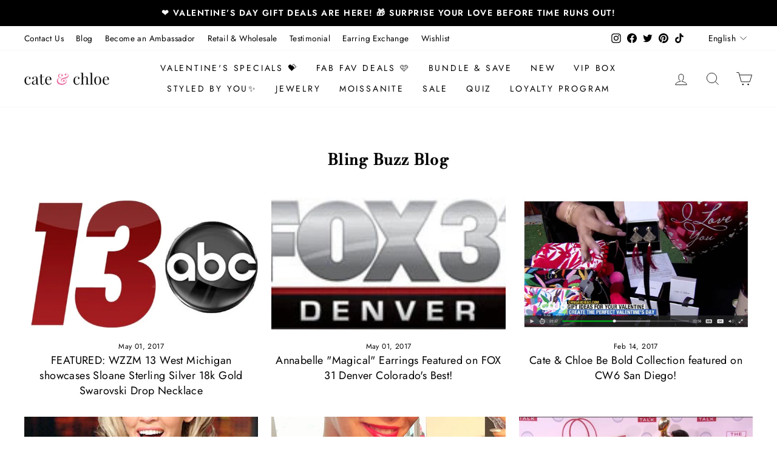

--- FILE ---
content_type: text/css
request_url: https://cateandchloe.com/cdn/shop/t/51/assets/custom.css?v=170433885475375505641769167754
body_size: 656
content:
@font-face{font-family:Holland;src:url(/cdn/shop/files/Holland.woff2?v=1757915624) format("woff2"),url(/cdn/shop/files/Holland.woff?v=1757915623) format("woff");font-weight:400;font-style:normal;font-display:swap}body{margin:0;overflow-x:hidden}h1,h2{font-weight:600!important}.collection-hero{height:600px!important}.collection-custom{padding:60px 0}.pick-category .section-header.text-center h2{font-family:Holland;font-weight:400;font-size:50px;line-height:44px;letter-spacing:2px;text-align:center;color:#a6546a}.fall-saving .hero__text-shadow{width:100%;max-width:700px;text-align:center}.fall-essentials h2.section-header__title{font-size:70px;font-family:Holland}.logo-bar{gap:20px!important}.fall-saving-logo .logo-bar__item{flex:0 1 120px;height:45px;margin:40px 15px}div#shopify-section-template--15790293483578__logo_list_3tVUme{margin:30px 0}.fall-saving-logo .logo-bar__item img{object-fit:contain}.fall-saving-column a.btn.btn--secondary.btn--small{border:none;text-decoration:underline;padding:0;text-transform:capitalize;letter-spacing:0;font-size:14px;text-align:left}div#shopify-section-template--15790293483578__text_columns_MpyVq9{margin-top:0}.fall-saving-column .content-block h3{font-weight:600;text-transform:capitalize}.fall-saving-icon-column{background:#233332}.fall-saving-icon-column h3{font-size:19.1px;color:#fff;margin-top:10px}.loyalty_program a.btn.btn--inverse{background:#c84c42;border:none;padding:12px 45px}[data-center-text=true] .form-vertical{text-align:left!important}button#contact-form-submit-template--15792334078010__diamond_circle_form_RhmUt9{background:#a12523}.home-page-gift-idea .hero-natural--template--15789181435962__slideshow_a4THkh{height:0;padding-bottom:52%!important}.seasonal-bundles{background-color:#ea5896}.seasonal-bundles .text-with-icons__block-title{color:#fff}.valentine-bundles{background:#72294a;color:#fff}.moissanite-miss{padding:80px 0 0}.header-sticky-wrapper{position:relative;z-index:9999!important}.mois-jwelery .hero-natural--template--15789183860794__16481561338dfe400e{height:0;padding-bottom:30.58%}.mois-jwelery .hero-natural--template--15789183860794__slideshow_LdPBEk{height:0;padding-bottom:29.58%}.mois-jwelery .hero-natural--template--15789183860794__slideshow_MPLGDe{height:0;padding-bottom:46.58%}@media (min-width:2001px){.fall-saving .hero--450px{height:750px}}@media (max-width: 426px){.moissanite-miss{padding:40px 0!important}.feature-row__text{padding:0!important}.seasonal-bundles{background-color:#c1175c;padding:40px 0}.collection-custom{padding:40px 0}.form-vertical{margin-left:0%!important}.fall-saving .hero__text-content.vertical-center{vertical-align:bottom}.fall-essentials .grid-overflow-wrapper .grid__item{width:60vw;flex:0 0 60vw;display:inline-block;float:none;white-space:normal}.fall-saving-logo,.fall-saving-column{display:none}.fall-saving-icon-column .text-with-icons__blocks{display:block!important;padding:40px 20px}.fall-saving-icon-column .text-with-icons__blocks .text-with-icons__block{width:100%;padding:20px!important}.home-page-gift-idea .hero-natural--template--15789181435962__slideshow_a4THkh{height:0;padding-bottom:100%!important}.loyalty_program .hero__text-content.vertical-center{vertical-align:baseline}.pageid-113815486522{overflow-x:hidden}.mois-jwelery .hero-natural--template--15789183860794__16481561338dfe400e,.mois-jwelery .hero-natural--template--15789183860794__slideshow_LdPBEk{height:0;padding-bottom:100%}.mois-jwelery .hero-natural--template--15789183860794__slideshow_MPLGDe{height:0;padding-bottom:45rem}.section-header{margin-top:30px!important}.promo-grid--space-bottom{padding:0!important}.fall-essentials h2.section-header__title{font-size:42px;font-family:Holland}.section-header{margin:0 0 20px!important}}.promo-grid--space-bottom{padding:40px}.free-earring-custom-banner .animation-contents{font-weight:600}@media screen and (max-width:768px){.collection-hero{height:290px!important}.js-drawer-closing .main-content:after,.js-drawer-open .main-content:after{content:"";display:block;position:fixed;top:0;left:0;right:0;bottom:0;background-color:unset!important;opacity:0;z-index:26}.header-sticky-wrapper{position:relative;z-index:10!important}.product-slideshow .is-selected .product__photo-zoom{opacity:0!important}.hero-natural-mobile--template--15789181435962__banner_slideshow_4Pdcdt{height:181px!important;padding-bottom:0!important}.seasonal-bundle .text-with-icons{padding:40px 0}.black-friday-cyber{padding:20px 0;margin:40px 0}.black-friday{padding:40px 0}#shopify-section-template--15949596033082__logo_list_XKEQpV .logo-bar__item{flex:0 1 120px;height:45px;margin:20px 15px!important}.logo-bar{text-align:center;margin-bottom:-0px!important}.home-page-gift-idea{margin:20px 0!important}.footer-promotions .grid__item:last-child{margin-bottom:32px!important}}.black-friday{background-color:#000}.home-page-gift-idea{margin:40px 0 0}.black-friday h3{font-size:19.1px;color:#ff80b5;margin-top:10px}.seasonal-bundle{background-color:#015941}.seasonal-bundle h3{font-size:19.1px;color:#fff;margin-top:10px}.index-section{margin:0!important}.black-friday-cyber{margin-top:40px}.background-media-text{position:absolute;width:100%;overflow:hidden;background:#fff!important}
/*# sourceMappingURL=/cdn/shop/t/51/assets/custom.css.map?v=170433885475375505641769167754 */
